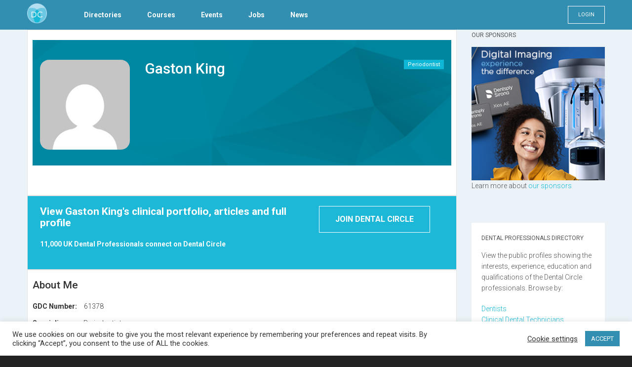

--- FILE ---
content_type: text/html; charset=UTF-8
request_url: https://dentalcircle.com/profile/gaston-king/
body_size: 11277
content:
<!DOCTYPE html>
<html lang="en-GB">
<head>
<meta charset="UTF-8">
<meta name="viewport" content="width=device-width, initial-scale=1">
<title>Gaston King | Profile | Dental Circle </title>
<link rel="profile" href="http://gmpg.org/xfn/11">
<link rel="pingback" href="https://dentalcircle.com/xmlrpc.php">

<script>
  (function(i,s,o,g,r,a,m){i['GoogleAnalyticsObject']=r;i[r]=i[r]||function(){
  (i[r].q=i[r].q||[]).push(arguments)},i[r].l=1*new Date();a=s.createElement(o),
  m=s.getElementsByTagName(o)[0];a.async=1;a.src=g;m.parentNode.insertBefore(a,m)
  })(window,document,'script','//www.google-analytics.com/analytics.js','ga');

  ga('create', 'UA-55330991-1', 'auto');
  ga('send', 'pageview');

</script>

<script src="https://www.google.com/recaptcha/api.js" async defer></script>
<script src="https://kit.fontawesome.com/298db116a5.js" crossorigin="anonymous"></script>


<link rel='dns-prefetch' href='//maps.googleapis.com' />
<link rel='dns-prefetch' href='//s.w.org' />
<link rel="alternate" type="application/rss+xml" title="Dental Circle &raquo; Feed" href="https://dentalcircle.com/feed/" />
<link rel="alternate" type="application/rss+xml" title="Dental Circle &raquo; Comments Feed" href="https://dentalcircle.com/comments/feed/" />
<link rel="alternate" type="text/calendar" title="Dental Circle &raquo; iCal Feed" href="https://dentalcircle.com/events/?ical=1" />
		<script type="text/javascript">
			window._wpemojiSettings = {"baseUrl":"https:\/\/s.w.org\/images\/core\/emoji\/12.0.0-1\/72x72\/","ext":".png","svgUrl":"https:\/\/s.w.org\/images\/core\/emoji\/12.0.0-1\/svg\/","svgExt":".svg","source":{"concatemoji":"https:\/\/dentalcircle.com\/wp-includes\/js\/wp-emoji-release.min.js?ver=5.2.23"}};
			!function(e,a,t){var n,r,o,i=a.createElement("canvas"),p=i.getContext&&i.getContext("2d");function s(e,t){var a=String.fromCharCode;p.clearRect(0,0,i.width,i.height),p.fillText(a.apply(this,e),0,0);e=i.toDataURL();return p.clearRect(0,0,i.width,i.height),p.fillText(a.apply(this,t),0,0),e===i.toDataURL()}function c(e){var t=a.createElement("script");t.src=e,t.defer=t.type="text/javascript",a.getElementsByTagName("head")[0].appendChild(t)}for(o=Array("flag","emoji"),t.supports={everything:!0,everythingExceptFlag:!0},r=0;r<o.length;r++)t.supports[o[r]]=function(e){if(!p||!p.fillText)return!1;switch(p.textBaseline="top",p.font="600 32px Arial",e){case"flag":return s([55356,56826,55356,56819],[55356,56826,8203,55356,56819])?!1:!s([55356,57332,56128,56423,56128,56418,56128,56421,56128,56430,56128,56423,56128,56447],[55356,57332,8203,56128,56423,8203,56128,56418,8203,56128,56421,8203,56128,56430,8203,56128,56423,8203,56128,56447]);case"emoji":return!s([55357,56424,55356,57342,8205,55358,56605,8205,55357,56424,55356,57340],[55357,56424,55356,57342,8203,55358,56605,8203,55357,56424,55356,57340])}return!1}(o[r]),t.supports.everything=t.supports.everything&&t.supports[o[r]],"flag"!==o[r]&&(t.supports.everythingExceptFlag=t.supports.everythingExceptFlag&&t.supports[o[r]]);t.supports.everythingExceptFlag=t.supports.everythingExceptFlag&&!t.supports.flag,t.DOMReady=!1,t.readyCallback=function(){t.DOMReady=!0},t.supports.everything||(n=function(){t.readyCallback()},a.addEventListener?(a.addEventListener("DOMContentLoaded",n,!1),e.addEventListener("load",n,!1)):(e.attachEvent("onload",n),a.attachEvent("onreadystatechange",function(){"complete"===a.readyState&&t.readyCallback()})),(n=t.source||{}).concatemoji?c(n.concatemoji):n.wpemoji&&n.twemoji&&(c(n.twemoji),c(n.wpemoji)))}(window,document,window._wpemojiSettings);
		</script>
		<style type="text/css">
img.wp-smiley,
img.emoji {
	display: inline !important;
	border: none !important;
	box-shadow: none !important;
	height: 1em !important;
	width: 1em !important;
	margin: 0 .07em !important;
	vertical-align: -0.1em !important;
	background: none !important;
	padding: 0 !important;
}
</style>
	<link rel='stylesheet' id='widget-calendar-pro-style-css'  href='https://dentalcircle.com/wp-content/plugins/events-calendar-pro/src/resources/css/widget-calendar-full.css?ver=4.4.30.1' type='text/css' media='all' />
<link rel='stylesheet' id='tribe_events-widget-calendar-pro-style-css'  href='https://dentalcircle.com/wp-content/plugins/events-calendar-pro/src/resources/css/widget-calendar-theme.css?ver=4.4.30.1' type='text/css' media='all' />
<link rel='stylesheet' id='tribe-events-full-pro-calendar-style-css'  href='https://dentalcircle.com/wp-content/plugins/events-calendar-pro/src/resources/css/tribe-events-pro-full.min.css?ver=4.4.30.1' type='text/css' media='all' />
<link rel='stylesheet' id='tribe-events-calendar-pro-style-css'  href='https://dentalcircle.com/wp-content/plugins/events-calendar-pro/src/resources/css/tribe-events-pro-theme.min.css?ver=4.4.30.1' type='text/css' media='all' />
<link rel='stylesheet' id='tribe-events-calendar-pro-mobile-style-css'  href='https://dentalcircle.com/wp-content/plugins/events-calendar-pro/src/resources/css/tribe-events-pro-theme-mobile.min.css?ver=4.4.30.1' type='text/css' media='only screen and (max-width: 768px)' />
<link rel='stylesheet' id='tribe-events-calendar-full-pro-mobile-style-css'  href='https://dentalcircle.com/wp-content/plugins/events-calendar-pro/src/resources/css/tribe-events-pro-full-mobile.min.css?ver=4.4.30.1' type='text/css' media='only screen and (max-width: 768px)' />
<link rel='stylesheet' id='wp-block-library-css'  href='https://dentalcircle.com/wp-includes/css/dist/block-library/style.min.css?ver=5.2.23' type='text/css' media='all' />
<link rel='stylesheet' id='bp-parent-css-css'  href='https://dentalcircle.com/wp-content/themes/dc-2016/css/buddypress.css?ver=2.9.4' type='text/css' media='screen' />
<link rel='stylesheet' id='cookie-law-info-css'  href='https://dentalcircle.com/wp-content/plugins/cookie-law-info/public/css/cookie-law-info-public.css?ver=1.9.5' type='text/css' media='all' />
<link rel='stylesheet' id='cookie-law-info-gdpr-css'  href='https://dentalcircle.com/wp-content/plugins/cookie-law-info/public/css/cookie-law-info-gdpr.css?ver=1.9.5' type='text/css' media='all' />
<link rel='stylesheet' id='dc-reports-css'  href='https://dentalcircle.com/wp-content/plugins/dc-reports/public/css/dc-reports-public.css?ver=1.0.0' type='text/css' media='all' />
<link rel='stylesheet' id='jfb-css'  href='https://dentalcircle.com/wp-content/plugins/wp-fb-autoconnect/style.css?ver=4.4.1' type='text/css' media='all' />
<link rel='stylesheet' id='fi-css'  href='https://dentalcircle.com/wp-content/themes/dc-2016/css/foundation-icons.css?ver=5.2.23' type='text/css' media='all' />
<link rel='stylesheet' id='datetimepicker-css'  href='https://dentalcircle.com/wp-content/themes/dc-2016/bower_components/datetimepicker/jquery.datetimepicker.css?ver=5.2.23' type='text/css' media='all' />
<link rel='stylesheet' id='jquery-ui-month-picker-css'  href='https://dentalcircle.com/wp-content/themes/dc-2016/bower_components/jquery-ui-month-picker/src/MonthPicker.css?ver=5.2.23' type='text/css' media='all' />
<link rel='stylesheet' id='app-css'  href='https://dentalcircle.com/wp-content/themes/dc-2016/css/app.css?ver=5.2.23' type='text/css' media='all' />
<link rel='stylesheet' id='dentalcircle-style-css'  href='https://dentalcircle.com/wp-content/themes/dc-2016/style.css?ver=5.2.23' type='text/css' media='all' />
<script type='text/javascript'>ajaxurl='https://dentalcircle.com/wp-admin/admin-ajax.php';pf_nonce='2c5e7c4d5d';</script><script type='text/javascript' src='https://dentalcircle.com/wp-includes/js/jquery/jquery.js?ver=1.12.4-wp'></script>
<script type='text/javascript' src='https://dentalcircle.com/wp-includes/js/jquery/jquery-migrate.min.js?ver=1.4.1'></script>
<script type='text/javascript'>
/* <![CDATA[ */
var TribeMiniCalendar = {"ajaxurl":"https:\/\/dentalcircle.com\/wp-admin\/admin-ajax.php"};
/* ]]> */
</script>
<script type='text/javascript' src='https://dentalcircle.com/wp-content/plugins/events-calendar-pro/src/resources/js/widget-calendar.js?ver=4.4.30.1'></script>
<script type='text/javascript' src='https://dentalcircle.com/wp-content/themes/dc-2016/bower_components/fastclick/lib/fastclick.js?ver=1.0'></script>
<script type='text/javascript' src='https://dentalcircle.com/wp-content/themes/dc-2016/bower_components/foundation/js/foundation.min.js?ver=1.0'></script>
<script type='text/javascript' src='https://dentalcircle.com/wp-content/themes/dc-2016/bower_components/datetimepicker/build/jquery.datetimepicker.full.min.js?ver=2.3.4'></script>
<script type='text/javascript'>
/* <![CDATA[ */
var dentalcircle_articles_js = {"ajaxurl":"https:\/\/dentalcircle.com\/wp-admin\/admin-ajax.php"};
/* ]]> */
</script>
<script type='text/javascript' src='https://dentalcircle.com/wp-content/plugins/dc-articles/includes/plugin.js?ver=5.2.23'></script>
<script type='text/javascript' src='https://dentalcircle.com/wp-content/plugins/the-events-calendar/vendor/bootstrap-datepicker/js/bootstrap-datepicker.min.js?ver=4.9.7'></script>
<script type='text/javascript' src='https://dentalcircle.com/wp-content/plugins/the-events-calendar/vendor/jquery-resize/jquery.ba-resize.min.js?ver=4.9.7'></script>
<script type='text/javascript' src='https://dentalcircle.com/wp-content/plugins/the-events-calendar/vendor/jquery-placeholder/jquery.placeholder.min.js?ver=4.9.7'></script>
<script type='text/javascript'>
/* <![CDATA[ */
var tribe_js_config = {"permalink_settings":"\/dc\/%postname%\/","events_post_type":"tribe_events","events_base":"https:\/\/dentalcircle.com\/events\/","update_urls":{"shortcode":{"list":true,"month":true,"day":true}},"debug":""};
var tribe_js_config = {"permalink_settings":"\/dc\/%postname%\/","events_post_type":"tribe_events","events_base":"https:\/\/dentalcircle.com\/events\/","update_urls":{"shortcode":{"list":true,"month":true,"day":true}},"debug":""};
/* ]]> */
</script>
<script type='text/javascript' src='https://dentalcircle.com/wp-content/plugins/the-events-calendar/src/resources/js/tribe-events.min.js?ver=4.9.7'></script>
<script type='text/javascript'>
/* <![CDATA[ */
var TribeEventsPro = {"geocenter":{"max_lat":59.912658,"max_lng":46.733344,"min_lat":-12.047047,"min_lng":-115.169611},"map_tooltip_event":"Event: ","map_tooltip_address":"Address: "};
var TribeEventsPro = {"geocenter":{"max_lat":59.912658,"max_lng":46.733344,"min_lat":-12.047047,"min_lng":-115.169611},"map_tooltip_event":"Event: ","map_tooltip_address":"Address: "};
/* ]]> */
</script>
<script type='text/javascript' src='https://dentalcircle.com/wp-content/plugins/events-calendar-pro/src/resources/js/tribe-events-pro.min.js?ver=4.4.30.1'></script>
<script type='text/javascript'>
/* <![CDATA[ */
var BP_Confirm = {"are_you_sure":"Are you sure?"};
/* ]]> */
</script>
<script type='text/javascript' src='https://dentalcircle.com/wp-content/plugins/buddypress/bp-core/js/confirm.min.js?ver=2.9.4'></script>
<script type='text/javascript' src='https://dentalcircle.com/wp-content/plugins/buddypress/bp-core/js/widget-members.min.js?ver=2.9.4'></script>
<script type='text/javascript' src='https://dentalcircle.com/wp-content/plugins/buddypress/bp-core/js/jquery-query.min.js?ver=2.9.4'></script>
<script type='text/javascript' src='https://dentalcircle.com/wp-content/plugins/buddypress/bp-core/js/vendor/jquery-cookie.min.js?ver=2.9.4'></script>
<script type='text/javascript' src='https://dentalcircle.com/wp-content/plugins/buddypress/bp-core/js/vendor/jquery-scroll-to.min.js?ver=2.9.4'></script>
<script type='text/javascript'>
/* <![CDATA[ */
var BP_DTheme = {"accepted":"Accepted","close":"Close","comments":"comments","leave_group_confirm":"Are you sure you want to leave this group?","mark_as_fav":"Favourite","my_favs":"My Favourites","rejected":"Rejected","remove_fav":"Remove Favourite","show_all":"Show All","show_all_comments":"Show all comments for this thread","show_x_comments":"Show all %d comments","unsaved_changes":"Your profile has unsaved changes. If you leave the page, the changes will be lost.","view":"View"};
/* ]]> */
</script>
<script type='text/javascript' src='https://dentalcircle.com/wp-content/themes/dc-2016/buddypress/js/buddypress.js?ver=2.9.4'></script>
<script type='text/javascript'>
/* <![CDATA[ */
var Cli_Data = {"nn_cookie_ids":[],"cookielist":[],"ccpaEnabled":"","ccpaRegionBased":"","ccpaBarEnabled":"","ccpaType":"gdpr","js_blocking":"1","custom_integration":"","triggerDomRefresh":""};
var cli_cookiebar_settings = {"animate_speed_hide":"500","animate_speed_show":"500","background":"#FFF","border":"#b1a6a6c2","border_on":"","button_1_button_colour":"#328fb2","button_1_button_hover":"#28728e","button_1_link_colour":"#fff","button_1_as_button":"1","button_1_new_win":"","button_2_button_colour":"#333","button_2_button_hover":"#292929","button_2_link_colour":"#444","button_2_as_button":"","button_2_hidebar":"","button_3_button_colour":"#3566bb","button_3_button_hover":"#2a5296","button_3_link_colour":"#fff","button_3_as_button":"1","button_3_new_win":"","button_4_button_colour":"#000","button_4_button_hover":"#000000","button_4_link_colour":"#333333","button_4_as_button":"","font_family":"inherit","header_fix":"","notify_animate_hide":"1","notify_animate_show":"","notify_div_id":"#cookie-law-info-bar","notify_position_horizontal":"right","notify_position_vertical":"bottom","scroll_close":"","scroll_close_reload":"","accept_close_reload":"","reject_close_reload":"","showagain_tab":"","showagain_background":"#fff","showagain_border":"#000","showagain_div_id":"#cookie-law-info-again","showagain_x_position":"100px","text":"#333333","show_once_yn":"","show_once":"10000","logging_on":"","as_popup":"","popup_overlay":"1","bar_heading_text":"","cookie_bar_as":"banner","popup_showagain_position":"bottom-right","widget_position":"left"};
var log_object = {"ajax_url":"https:\/\/dentalcircle.com\/wp-admin\/admin-ajax.php"};
/* ]]> */
</script>
<script type='text/javascript' src='https://dentalcircle.com/wp-content/plugins/cookie-law-info/public/js/cookie-law-info-public.js?ver=1.9.5'></script>
<script type='text/javascript'>
/* <![CDATA[ */
var ecpd = {"ajaxurl":"https:\/\/dentalcircle.com\/wp-admin\/admin-ajax.php"};
/* ]]> */
</script>
<script type='text/javascript' src='https://dentalcircle.com/wp-content/plugins/dc-ecpd/controllers/js/dc-ecpd-controller.js?ver=1'></script>
<script type='text/javascript'>
/* <![CDATA[ */
var pdp = {"ajaxurl":"https:\/\/dentalcircle.com\/wp-admin\/admin-ajax.php"};
/* ]]> */
</script>
<script type='text/javascript' src='https://dentalcircle.com/wp-content/plugins/dc-ecpd/controllers/js/dc-pdp-controller.js?ver=1'></script>
<script type='text/javascript'>
/* <![CDATA[ */
var dc_reports_public = {"ajaxurl":"https:\/\/dentalcircle.com\/wp-admin\/admin-ajax.php"};
/* ]]> */
</script>
<script type='text/javascript' src='https://dentalcircle.com/wp-content/plugins/dc-reports/public/js/dc-reports-public.js?ver=1.0.0'></script>
<script type='text/javascript' defer="defer" src='https://dentalcircle.com/wp-content/themes/dc-2016/js/fontawesome-all.js?ver=5.2.23'></script>
<link rel='https://api.w.org/' href='https://dentalcircle.com/wp-json/' />
<link rel="EditURI" type="application/rsd+xml" title="RSD" href="https://dentalcircle.com/xmlrpc.php?rsd" />
<link rel="wlwmanifest" type="application/wlwmanifest+xml" href="https://dentalcircle.com/wp-includes/wlwmanifest.xml" /> 
<link rel="canonical" href="https://dentalcircle.com/profile/" />
<link rel='shortlink' href='https://dentalcircle.com/?p=107113' />
<link rel="alternate" type="application/json+oembed" href="https://dentalcircle.com/wp-json/oembed/1.0/embed?url=https%3A%2F%2Fdentalcircle.com%2Fprofile%2F" />
<link rel="alternate" type="text/xml+oembed" href="https://dentalcircle.com/wp-json/oembed/1.0/embed?url=https%3A%2F%2Fdentalcircle.com%2Fprofile%2F&#038;format=xml" />

	<script type="text/javascript">var ajaxurl = 'https://dentalcircle.com/wp-admin/admin-ajax.php';</script>

<script type="text/javascript">document.documentElement.className += " js";</script>
<meta name="tec-api-version" content="v1"><meta name="tec-api-origin" content="https://dentalcircle.com"><link rel="https://theeventscalendar.com/" href="https://dentalcircle.com/wp-json/tribe/events/v1/" /><link rel="icon" href="https://dentalcircle.com/wp-content/uploads/2015/04/cropped-dc-logo-32x32.png" sizes="32x32" />
<link rel="icon" href="https://dentalcircle.com/wp-content/uploads/2015/04/cropped-dc-logo-192x192.png" sizes="192x192" />
<link rel="apple-touch-icon-precomposed" href="https://dentalcircle.com/wp-content/uploads/2015/04/cropped-dc-logo-180x180.png" />
<meta name="msapplication-TileImage" content="https://dentalcircle.com/wp-content/uploads/2015/04/cropped-dc-logo-270x270.png" />
</head>

<body class="bp-legacy page-template page-template-public page-template-page-profile page-template-publicpage-profile-php page page-id-107113 tribe-no-js tribe-theme-dc-2016 group-blog no-js">
<!-- Go to www.addthis.com/dashboard to customize your tools -->
<script type="text/javascript" src="//s7.addthis.com/js/300/addthis_widget.js#pubid=ra-54f75dbc7e82c67c" async="async"></script>



<div class="off-canvas-wrap" data-offcanvas>
<div id="page" class="hfeed site inner-wrap">

	<header class="site-header" role="banner">

		

		<div class="row menu-row">

			<div class="title-area small-2 medium-1 columns">
				<p><a class="site-title" href="https://dentalcircle.com/" title="Dental Circle" rel="home">Dental Circle</a></p>

			</div>

      <nav id="main-menu"  class="primary-navigation small-8 medium-9 columns" role="navigation">

        <ul id="menu-non-member" class="nav-menu inline-list"><li id="menu-item-107786" class="menu-item menu-item-type-custom menu-item-object-custom menu-item-107786"><a href="/directory">Directories</a></li>
<li id="menu-item-107888" class="menu-item menu-item-type-custom menu-item-object-custom menu-item-107888"><a href="/organiser/dental-circle">Courses</a></li>
<li id="menu-item-107787" class="menu-item menu-item-type-custom menu-item-object-custom menu-item-107787"><a href="/events">Events</a></li>
<li id="menu-item-107788" class="menu-item menu-item-type-custom menu-item-object-custom menu-item-107788"><a href="https://dentaltalent.co.uk/dental-circle-and-dental-talent">Jobs</a></li>
<li id="menu-item-107887" class="menu-item menu-item-type-taxonomy menu-item-object-category menu-item-107887"><a href="https://dentalcircle.com/dc/category/news/">News</a></li>
</ul>
      </nav>

			<div id="user-navigation" class="secondary-navigation small-2 columns" role="navigation">

				<a href="https://dentalcircle.com/wp-login.php" class="button tiny right" title="Login">Login</a>

			</div>

		</div>

	</header><!-- #masthead -->

	

	<div class="notices row">
		</div>

	<div class="row">
		<div id="top-ad" class="small-12 columns text-center">


			
		</div>
	</div>

	<div id="content-wrapper">
	<div id="content" class="site-content">

	<div id="primary" class="content-area small-12 medium-9 columns">
		<main id="main" class="site-main profile" role="main"  vocab="http://schema.org/" typeof="Person">

			<div class="panel">

	<div id="item-header" role="complementary">
		
		<div class="row">

			<div id="item-header-avatar"  class="small-4 medium-3 columns" property="image">

					<img src="//www.gravatar.com/avatar/5738628c622a0fb517e71fdb804a0e09?s=250&#038;r=g&#038;d=mm" class="avatar user-10449-avatar avatar-250 photo" width="250" height="250" alt="Profile picture of Gaston King" />			</div><!-- #item-header-avatar -->

			<div id="item-header-content"  class="profile-header small-8 medium-9 columns">
								<span class="label right" property="jobTitle">
					Periodontist				</span>
				<h1 class="user-name" property="name">Gaston King</h1>
				<h4 class="qualifications subheader">
									</h4>
				<h5 class="professional-headline">
									</h5>
				<div property="address" typeof="PostalAddress">
					<h5 class="subheader location" property="addressLocality"></h5>				</div>
				

			</div><!-- #item-header-content -->


		</div>


		
		</div><!-- #item-header -->

</div>

<div id="join-cta" class="panel cta">
  <div class="row">
    <div class="small-12 medium-8 columns">
      <p class="cta">View Gaston King's clinical portfolio, articles and full profile</p>
      <p>11,000 UK Dental Professionals connect on Dental Circle</p>
    </div>
    <div class="small-12 medium-4 columns">
      <a class="button" href="https://dentalcircle.com">Join Dental Circle</a>
    </div>
  </div>
</div>
<div class="panel" id="about-me" property="description">
	<h3>About Me</h3>
	<dl>
		<dt>GDC Number:</dt><dd>61378</dd><br/>

			<dt>Specialisms: </dt><dd>&nbsp;Periodontist</dd>
	
	</dl>

	</div>

<div class="panel" id="experience">
	<h3>Experience</h3>

	
</div>

<div id="education" class="panel">
	<h3>Education</h3>

	
</div>

		</main><!-- #content -->
	</div><!-- #primary -->

	<div class="small-12 medium-3 columns">

		
	
	<div id="secondary" class="widget-area" role="complementary">
		
		<hr class="show-for-small-only" />
		
				
		<aside id="dc_sidebar_adverts_widget-5" class="widget widget_dc_sidebar_adverts_widget">
			<div class="ad sidebar">
				<h5 class="widget-title">Our Sponsors</h5>
			<a href="https://www.dentsplysirona.com/en-gb/explore/imaging-systems/panoramic-cbct.html">
				<img src="https://dentalcircle.com/wp-content/uploads/2021/02/DS_DC_250x250_IMAGING_Jan21.png" />
			</a>
			<p>Learn more about <a href="/dc/sponsor/">our sponsors</a></p>
			</div>


			</aside><aside id="dc_directory_widget-2" class="widget widget_dc_directory_widget"><h5 class="widget-title">Dental Professionals Directory</h5><p>View the public profiles showing the interests, experience, education and qualifications of the Dental Circle professionals.  Browse by: </p>
		<ul id="directory-roles">
		    <li><a href="https://dentalcircle.com/directory/dentist">Dentists</a></li><li><a href="https://dentalcircle.com/directory/clinical-dental-technician">Clinical Dental Technicians</a></li><li><a href="https://dentalcircle.com/directory/technician">Technicians</a></li><li><a href="https://dentalcircle.com/directory/nurse">Nurses</a></li><li><a href="https://dentalcircle.com/directory/hygienist">Hygienists</a></li><li><a href="https://dentalcircle.com/directory/therapist">Therapists</a></li><li><a href="https://dentalcircle.com/directory/consultant">Consultants</a></li><li><a href="https://dentalcircle.com/directory/orthodontist">Orthodontists</a></li><li><a href="https://dentalcircle.com/directory/endodontist">Endodontists</a></li><li><a href="https://dentalcircle.com/directory/periodontist">Periodontists</a></li><li><a href="https://dentalcircle.com/directory/prosthodontist">Prosthodontists</a></li><li><a href="https://dentalcircle.com/directory/restorative-specialist">Restorative Specialists</a></li><li><a href="https://dentalcircle.com/directory/radiologist">Radiologists</a></li><li><a href="https://dentalcircle.com/directory/oral-surgeon">Oral Surgeons</a></li><li><a href="https://dentalcircle.com/directory/oral-medicine">Oral Medicines</a></li><li><a href="https://dentalcircle.com/directory/pathologist">Pathologists</a></li><li><a href="https://dentalcircle.com/directory/paedodontist">Paedodontists</a></li><li><a href="https://dentalcircle.com/directory/business-consultant">Business Consultants</a></li>		</ul>

		</aside>	</div><!-- #secondary -->

	</div>



	</div><!-- #content -->
	</div><!-- #content-wrapper -->

	<div id="footer-wrapper">

		<footer id="colophon" class="site-footer" role="contentinfo">

						<section id="signup-bottom" class="front-panel signup">

					<div class="signup-wrapper">
  <div class="inner-wrapper">
    <div class="form-wrapper">
      <h3>Sign up to connect with UK Dental Professionals</h3>
      <form method="post" action="#" data-abide>

        <div id="inputs">
          <div id="gdc">
            <label for="gdc_number">Enter your GDC number</label>
            <input type="number" name="gdc_number" placeholder="GDC number" required/>
          </div>
          <div id="role">
            <label for "role">Select your professional role</label><select name="role" required><option value="">----</option><option selected="selected" value="Dentist">Dentist</option><option value="Clinical Dental Technician">Clinical Dental Technician</option><option value="Technician">Technician</option><option value="Nurse">Nurse</option><option value="Hygienist">Hygienist</option><option value="Therapist">Therapist</option><option value="Consultant">Consultant</option><option value="Orthodontist">Orthodontist</option><option value="Endodontist">Endodontist</option><option value="Periodontist">Periodontist</option><option value="Prosthodontist">Prosthodontist</option><option value="Restorative Specialist">Restorative Specialist</option><option value="Radiologist">Radiologist</option><option value="Oral Surgeon">Oral Surgeon</option><option value="Oral Medicine">Oral Medicine</option><option value="Pathologist">Pathologist</option><option value="Paedodontist">Paedodontist</option><option value="Business Consultant">Business Consultant</option></select>          </div>
        </div>

        <div id="actions">
          <div id="checks">
            <div>
              <label><input type="checkbox" name="newsletter" checked/>&nbsp;Subscribe to the Dental Circle <a href="#" data-reveal-id="newsletter">Newsletter</a></label>
            </div>
            <div class="terms-wrapper">
              <label><input type="checkbox" name="terms" required />&nbsp;I acknowledge and accept Dental Circle's <a href="#" data-reveal-id="disclaimer">conditions of membership</a>              <small class="error">You need to accept Dental Circle's Terms and Conditions in order to sign up</small></label>
            </div>
          </div>

          <div id="submit">
            <input type="submit" class="center" value="Join Dental Circle" name="submit">
            <input type="hidden" name="dc_signup" value="signup"><br/>
            <small>Already a member?&nbsp<a href="https://dentalcircle.com/wp-login.php" title="Login" class="login">Login</a></small>
          </div>
          <input type="hidden" id="_wpnonce" name="_wpnonce" value="a5c7076239" /><input type="hidden" name="_wp_http_referer" value="/profile/gaston-king/" />        </div>

      </form>
    </div>
  </div>
</div>

			</section>
			
			<div id="sponsor-bar">

				<div class="row">
					<div class="small-12 columns">
						<p class="sponsor-title">Dental Circle is sponsored by:</p>
						<ul class="small-block-grid-3 medium-block-grid-8 columns sponsor-logos">

							<li><a href="https://optident.co.uk" rel="nofollow"><img src="https://dentalcircle.com/wp-content/uploads/2016/04/logo-opident-100x43.png" alt="" /></a></li><li><a href="http://www.thedentistryshow.co.uk" rel="nofollow"><img src="https://dentalcircle.com/wp-content/uploads/2016/04/logo-dentistryshow-100x47.png" alt="" /></a></li><li><a href="http://www.dentistry.co.uk" rel="nofollow"><img src="https://dentalcircle.com/wp-content/uploads/2016/04/logo-FMC-100x46.png" alt="" /></a></li><li><a href="http://www.henryschein.co.uk" rel="nofollow"><img src="https://dentalcircle.com/wp-content/uploads/2016/04/logo-henryshein-100x43.png" alt="" /></a></li><li><a href="http://www.nskebrochure.co.uk" rel="nofollow"><img src="https://dentalcircle.com/wp-content/uploads/2016/04/logo-rental-68x50.png" alt="" /></a></li><li><a href="https://www.dentsply.com/en-uk" rel="nofollow"><img src="https://dentalcircle.com/wp-content/uploads/2014/06/Dentsply_Sirona_Logo-100x50.png" alt="" /></a></li><li><a href="http://www.spsdental.co.uk" rel="nofollow"><img src="https://dentalcircle.com/wp-content/uploads/2014/06/SPS-Dental_Logo_black-and-grey-100x50.png" alt="" /></a></li><li><a href="https://softwareofexcellence.com/uk" rel="nofollow"><img src="https://dentalcircle.com/wp-content/uploads/2018/02/software-of-excellence-100x50.png" alt="" /></a></li><li><a href="https://www.dentalfocus.com" rel="nofollow"><img src="https://dentalcircle.com/wp-content/uploads/2019/02/dentalfocus-100x38.png" alt="" /></a></li><li><a href="https://www.ft-associates.com" rel="nofollow"><img src="https://dentalcircle.com/wp-content/uploads/2019/02/franktaylorandassociates-100x18.png" alt="" /></a></li><li><a href="https://www.microminder.com" rel="nofollow"><img src="https://dentalcircle.com/wp-content/uploads/2019/02/microminder-100x21.png" alt="" /></a></li><li><a href="https://www.kulzer.com/en/int/home_4/uk/homepage_uk.aspx" rel="nofollow"><img src="https://dentalcircle.com/wp-content/uploads/2019/10/kulzer-100x44.png" alt="" /></a></li><li><a href="https://www.wesleyan.co.uk/wesleyan-bank/" rel="nofollow"><img src="https://dentalcircle.com/wp-content/uploads/2019/10/wesleyan-100x44.png" alt="" /></a></li>
						</ul>
					</div>
				</div>
			</div>

			<div id="footer-primary">
				<div class="row">
					<div class="small-12  columns">
						<p>
							<ul id="menu-footer" class="nav-menu inline-list"><li id="menu-item-107784" class="menu-item menu-item-type-custom menu-item-object-custom menu-item-107784"><a href="/events">Events</a></li>
<li id="menu-item-107785" class="menu-item menu-item-type-custom menu-item-object-custom menu-item-107785"><a href="https://dentaltalent.co.uk/dental-circle-and-dental-talent">Jobs</a></li>
<li id="menu-item-107875" class="menu-item menu-item-type-custom menu-item-object-custom menu-item-107875"><a href="/organiser/dental-circle">Courses</a></li>
<li id="menu-item-107886" class="menu-item menu-item-type-taxonomy menu-item-object-category menu-item-107886"><a href="https://dentalcircle.com/dc/category/news/">News</a></li>
<li id="menu-item-107874" class="menu-item menu-item-type-custom menu-item-object-custom menu-item-107874"><a href="/dc/sponsor">Sponsors</a></li>
<li id="menu-item-107783" class="menu-item menu-item-type-post_type menu-item-object-page menu-item-107783"><a href="https://dentalcircle.com/about/">About</a></li>
</ul>						</p>
					</div>
				</div>

				<div class="row">
					<div class="small-12  columns">
						<h4><a href="/directory">Directories</a></h4>
						<p>
							<ul id="menu-directories" class="nav-menu inline-list"><li id="menu-item-107762" class="menu-item menu-item-type-custom menu-item-object-custom menu-item-107762"><a href="/directory/dentist">Dentists</a></li>
<li id="menu-item-107763" class="menu-item menu-item-type-custom menu-item-object-custom menu-item-107763"><a href="/directory/consultant">Consultants</a></li>
<li id="menu-item-107764" class="menu-item menu-item-type-custom menu-item-object-custom menu-item-107764"><a href="/directory/orthodontist">Orthodontists</a></li>
<li id="menu-item-107765" class="menu-item menu-item-type-custom menu-item-object-custom menu-item-107765"><a href="/directory/periodontist">Periodontists</a></li>
<li id="menu-item-107766" class="menu-item menu-item-type-custom menu-item-object-custom menu-item-107766"><a href="/directory/prosthodontist">Prosthodontists</a></li>
<li id="menu-item-107767" class="menu-item menu-item-type-custom menu-item-object-custom menu-item-107767"><a href="/directory/paedodontist">Paedodontists</a></li>
<li id="menu-item-107768" class="menu-item menu-item-type-custom menu-item-object-custom menu-item-107768"><a href="/directory/nurse">Nurses</a></li>
<li id="menu-item-107769" class="menu-item menu-item-type-custom menu-item-object-custom menu-item-107769"><a href="/directory/technician">Technicians</a></li>
<li id="menu-item-107770" class="menu-item menu-item-type-custom menu-item-object-custom menu-item-107770"><a href="/directory/hygienist">Hygienists</a></li>
<li id="menu-item-107771" class="menu-item menu-item-type-custom menu-item-object-custom menu-item-107771"><a href="/directory/therapist">Therapists</a></li>
<li id="menu-item-107772" class="menu-item menu-item-type-custom menu-item-object-custom menu-item-107772"><a href="/directory/endodontist">Endodontists</a></li>
<li id="menu-item-107773" class="menu-item menu-item-type-custom menu-item-object-custom menu-item-107773"><a href="/directory/restorative-specialist">Restorative Specialists</a></li>
<li id="menu-item-107774" class="menu-item menu-item-type-custom menu-item-object-custom menu-item-107774"><a href="/directory/radiologist">Radiologists</a></li>
<li id="menu-item-107775" class="menu-item menu-item-type-custom menu-item-object-custom menu-item-107775"><a href="/directory/oral-surgeon">Oral Surgeons</a></li>
<li id="menu-item-107776" class="menu-item menu-item-type-custom menu-item-object-custom menu-item-107776"><a href="/directory/oral-medicine">Oral Medicines</a></li>
<li id="menu-item-107777" class="menu-item menu-item-type-custom menu-item-object-custom menu-item-107777"><a href="/directory/pathologist">Pathologists</a></li>
</ul>						</p>
					</div>
				</div>

			</div>

			<div class="site-info">

				<div class="row">
					<div class="small-12  columns">
						<p>
							<ul id="menu-site-info" class="nav-menu inline-list"><li id="menu-item-107779" class="menu-item menu-item-type-post_type menu-item-object-page menu-item-107779"><a href="https://dentalcircle.com/privacy/">Privacy</a></li>
<li id="menu-item-107780" class="menu-item menu-item-type-post_type menu-item-object-page menu-item-107780"><a href="https://dentalcircle.com/terms/">Terms</a></li>
<li id="menu-item-107782" class="menu-item menu-item-type-post_type menu-item-object-page menu-item-107782"><a href="https://dentalcircle.com/contact-us/">Contact Us</a></li>
</ul>						</p>
					</div>
				</div>

				<div class="row">
					<p class="small small-8 medium-9 columns">&copy; Dental Circle Limited 2014 - 2026. All Rights Reserved</p>
					<p class="small-4 medium-3 columns text-right">
						<a href="https://dentalcircle.com"><img src="https://dentalcircle.com/wp-content/themes/dc-2016/images/dc-logo.png" alt="Dental Circle" /></a>
						<a href="http://21applications.com"><img src="https://dentalcircle.com/wp-content/themes/dc-2016/images/21.png" alt="Website design and development by 21 Applications" /></a>
					</p>
				</div>

			</div><!-- .site-info -->

		</footer><!-- #colophon -->
	</div>
</div><!-- #page -->
</div><!-- off canvas wrap -->


<!--googleoff: all--><div id="cookie-law-info-bar" data-nosnippet="true"><span><div class="cli-bar-container cli-style-v2"><div class="cli-bar-message">We use cookies on our website to give you the most relevant experience by remembering your preferences and repeat visits. By clicking “Accept”, you consent to the use of ALL the cookies.</div><div class="cli-bar-btn_container"><a role='button' tabindex='0' class="cli_settings_button" style="margin:0px 10px 0px 5px;" >Cookie settings</a><a role='button' tabindex='0' data-cli_action="accept" id="cookie_action_close_header"  class="medium cli-plugin-button cli-plugin-main-button cookie_action_close_header cli_action_button" style="display:inline-block; ">ACCEPT</a></div></div></span></div><div id="cookie-law-info-again" style="display:none;" data-nosnippet="true"><span id="cookie_hdr_showagain">Manage consent</span></div><div class="cli-modal" data-nosnippet="true" id="cliSettingsPopup" tabindex="-1" role="dialog" aria-labelledby="cliSettingsPopup" aria-hidden="true">
  <div class="cli-modal-dialog" role="document">
    <div class="cli-modal-content cli-bar-popup">
      <button type="button" class="cli-modal-close" id="cliModalClose">
        <svg class="" viewBox="0 0 24 24"><path d="M19 6.41l-1.41-1.41-5.59 5.59-5.59-5.59-1.41 1.41 5.59 5.59-5.59 5.59 1.41 1.41 5.59-5.59 5.59 5.59 1.41-1.41-5.59-5.59z"></path><path d="M0 0h24v24h-24z" fill="none"></path></svg>
        <span class="wt-cli-sr-only">Close</span>
      </button>
      <div class="cli-modal-body">
        <div class="cli-container-fluid cli-tab-container">
    <div class="cli-row">
        <div class="cli-col-12 cli-align-items-stretch cli-px-0">
            <div class="cli-privacy-overview">
                <h4>Privacy Overview</h4>                <div class="cli-privacy-content">
                    <div class="cli-privacy-content-text">This website uses cookies to improve your experience while you navigate through the website. Out of these, the cookies that are categorized as necessary are stored on your browser as they are essential for the working of basic functionalities of the website. We also use third-party cookies that help us analyze and understand how you use this website. These cookies will be stored in your browser only with your consent. You also have the option to opt-out of these cookies. But opting out of some of these cookies may affect your browsing experience.</div>
                </div>
                <a class="cli-privacy-readmore" data-readmore-text="Show more" data-readless-text="Show less"></a>            </div>
        </div>
        <div class="cli-col-12 cli-align-items-stretch cli-px-0 cli-tab-section-container">
              
                                    <div class="cli-tab-section">
                        <div class="cli-tab-header">
                            <a role="button" tabindex="0" class="cli-nav-link cli-settings-mobile" data-target="necessary" data-toggle="cli-toggle-tab">
                                Necessary                            </a>
                            <div class="wt-cli-necessary-checkbox">
                        <input type="checkbox" class="cli-user-preference-checkbox"  id="wt-cli-checkbox-necessary" data-id="checkbox-necessary" checked="checked"  />
                        <label class="form-check-label" for="wt-cli-checkbox-necessary">Necessary</label>
                    </div>
                    <span class="cli-necessary-caption">Always Enabled</span>                         </div>
                        <div class="cli-tab-content">
                            <div class="cli-tab-pane cli-fade" data-id="necessary">
                                <p>Necessary cookies are absolutely essential for the website to function properly. This category only includes cookies that ensures basic functionalities and security features of the website. These cookies do not store any personal information.</p>
                            </div>
                        </div>
                    </div>
                              
                                    <div class="cli-tab-section">
                        <div class="cli-tab-header">
                            <a role="button" tabindex="0" class="cli-nav-link cli-settings-mobile" data-target="non-necessary" data-toggle="cli-toggle-tab">
                                Non-necessary                            </a>
                            <div class="cli-switch">
                        <input type="checkbox" id="wt-cli-checkbox-non-necessary" class="cli-user-preference-checkbox"  data-id="checkbox-non-necessary"  checked='checked' />
                        <label for="wt-cli-checkbox-non-necessary" class="cli-slider" data-cli-enable="Enabled" data-cli-disable="Disabled"><span class="wt-cli-sr-only">Non-necessary</span></label>
                    </div>                        </div>
                        <div class="cli-tab-content">
                            <div class="cli-tab-pane cli-fade" data-id="non-necessary">
                                <p>Any cookies that may not be particularly necessary for the website to function and is used specifically to collect user personal data via analytics, ads, other embedded contents are termed as non-necessary cookies. It is mandatory to procure user consent prior to running these cookies on your website.</p>
                            </div>
                        </div>
                    </div>
                            
        </div>
    </div>
</div>
      </div>
    </div>
  </div>
</div>
<div class="cli-modal-backdrop cli-fade cli-settings-overlay"></div>
<div class="cli-modal-backdrop cli-fade cli-popupbar-overlay"></div>
<!--googleon: all-->
<!-- WP-FB AutoConnect Init v4.4.1 (NEW API) -->
    <div id="fb-root"></div>
    <script type="text/javascript">//<!--
      window.fbAsyncInit = function()
      {
        FB.init({
            appId: '358349864328663',
            status: true,
            cookie: true,
            xfbml: true,
            version: 'v3.0'
        });
                    
      };

      (function() {
        var e = document.createElement('script');
        e.src = document.location.protocol + '//connect.facebook.net/en_US/sdk.js';
        e.async = true;
        document.getElementById('fb-root').appendChild(e);
      }());
    //--></script>
    
<!-- WP-FB AutoConnect Callback v4.4.1 -->
<form id="wp-fb-ac-fm" name="jfb_js_login_callback_form" method="post" action="https://dentalcircle.com/wp-login.php" >
          <input type="hidden" name="redirectTo" value="/profile/gaston-king/" />
          <input type="hidden" name="access_token" id="jfb_access_token" value="0" />
          <input type="hidden" name="fbuid" id="jfb_fbuid" value="0" />
          <input type="hidden" id="autoconnect_nonce" name="autoconnect_nonce" value="a4cce7229f" /><input type="hidden" name="_wp_http_referer" value="/profile/gaston-king/" />             
     </form>

        <script type="text/javascript">//<!--
    function jfb_js_login_callback()
    {
        //wpfb_add_to_js: An action to allow the user to inject additional JS to be executed before the login takes place
                //wpfb_add_to_js: Finished

        //Make sure the user logged into Facebook (didn't click "cancel" in the login prompt)
        FB.getLoginStatus(function(response)
        {
            if (!response.authResponse)
            {
                //Note to self: if this is happening unexpectedly, it could be because third-party browser cookies are disabled.
                                return;
            }
            
            //Set the uid & access token to be sent in to our login script
            jQuery('#jfb_access_token').val(response.authResponse.accessToken);
            jQuery("#jfb_fbuid").val(response.authResponse.userID);
        
            //Submit the login and close the FB.getLoginStatus call
            document.jfb_js_login_callback_form.submit();
        })
    }
    //--></script>
    		<script>
		( function ( body ) {
			'use strict';
			body.className = body.className.replace( /\btribe-no-js\b/, 'tribe-js' );
		} )( document.body );
		</script>
		<script> /* <![CDATA[ */var tribe_l10n_datatables = {"aria":{"sort_ascending":": activate to sort column ascending","sort_descending":": activate to sort column descending"},"length_menu":"Show _MENU_ entries","empty_table":"No data available in table","info":"Showing _START_ to _END_ of _TOTAL_ entries","info_empty":"Showing 0 to 0 of 0 entries","info_filtered":"(filtered from _MAX_ total entries)","zero_records":"No matching records found","search":"Search:","all_selected_text":"All items on this page were selected. ","select_all_link":"Select all pages","clear_selection":"Clear Selection.","pagination":{"all":"All","next":"Next","previous":"Previous"},"select":{"rows":{"0":"","_":": Selected %d rows","1":": Selected 1 row"}},"datepicker":{"dayNames":["Sunday","Monday","Tuesday","Wednesday","Thursday","Friday","Saturday"],"dayNamesShort":["Sun","Mon","Tue","Wed","Thu","Fri","Sat"],"dayNamesMin":["S","M","T","W","T","F","S"],"monthNames":["January","February","March","April","May","June","July","August","September","October","November","December"],"monthNamesShort":["January","February","March","April","May","June","July","August","September","October","November","December"],"monthNamesMin":["Jan","Feb","Mar","Apr","May","Jun","Jul","Aug","Sep","Oct","Nov","Dec"],"nextText":"Next","prevText":"Prev","currentText":"Today","closeText":"Done","today":"Today","clear":"Clear"}};/* ]]> */ </script><script type='text/javascript' src='https://maps.google.com/maps/api/js?ver=4.4.30.1'></script>
<script type='text/javascript'>
/* <![CDATA[ */
var GeoLoc = {"ajaxurl":"https:\/\/dentalcircle.com\/wp-admin\/admin-ajax.php","nonce":"137b91c42f","map_view":"","pin_url":""};
var GeoLoc = {"ajaxurl":"https:\/\/dentalcircle.com\/wp-admin\/admin-ajax.php","nonce":"137b91c42f","map_view":"","pin_url":""};
/* ]]> */
</script>
<script type='text/javascript' src='https://dentalcircle.com/wp-content/plugins/events-calendar-pro/src/resources/js/tribe-events-ajax-maps.min.js?ver=4.4.30.1'></script>
<script type='text/javascript'>
/* <![CDATA[ */
var members_js = {"ajaxurl":"https:\/\/dentalcircle.com\/wp-admin\/admin-ajax.php"};
/* ]]> */
</script>
<script type='text/javascript' src='https://dentalcircle.com/wp-content/plugins/dc-find/find-member.js?ver=1.0.0'></script>
<script type='text/javascript' src='//maps.googleapis.com/maps/api/js?key=AIzaSyCl5oM7Y09GvFc4Ttoc7OdRhWNwgSW96e8&#038;callback=initialize&#038;ver=1.0'></script>
<script type='text/javascript' src='https://dentalcircle.com/wp-content/themes/dc-2016/bower_components/foundation/js/vendor/jquery.cookie.js?ver=1.0'></script>
<script type='text/javascript' src='https://dentalcircle.com/wp-content/themes/dc-2016/bower_components/foundation/js/foundation/foundation.joyride.js?ver=1.0'></script>
<script type='text/javascript' src='https://dentalcircle.com/wp-content/themes/dc-2016/bower_components/jquery-ui/jquery-ui.min.js?ver=1.0'></script>
<script type='text/javascript' src='https://dentalcircle.com/wp-content/themes/dc-2016/bower_components/jquery-ui-month-picker/src/MonthPicker.js?ver=3.0.4'></script>
<script type='text/javascript' src='https://dentalcircle.com/wp-content/themes/dc-2016/bower_components/jqueryui-touch-punch/jquery.ui.touch-punch.min.js?ver=1.0'></script>
<script type='text/javascript' src='https://dentalcircle.com/wp-includes/js/imagesloaded.min.js?ver=3.2.0'></script>
<script type='text/javascript' src='https://dentalcircle.com/wp-includes/js/masonry.min.js?ver=3.3.2'></script>
<script type='text/javascript' src='https://dentalcircle.com/wp-content/themes/dc-2016/js/app.js?ver=1.0'></script>
<script type='text/javascript' src='https://dentalcircle.com/wp-includes/js/wp-embed.min.js?ver=5.2.23'></script>

</body>
</html>


--- FILE ---
content_type: text/css
request_url: https://dentalcircle.com/wp-content/themes/dc-2016/style.css?ver=5.2.23
body_size: 221
content:
/*
Theme Name: dc-2016
Theme URI: http://21applications.com
Author: Roger Coathup
Author URI: http://21applications.com/
Description: Description
Version: 1.0
License: GNU General Public License v2 or later
License URI: http://www.gnu.org/licenses/gpl-2.0.html
Text Domain: dentalcircle
Domain Path: /languages/
Tags:


--- FILE ---
content_type: application/javascript
request_url: https://dentalcircle.com/wp-content/plugins/dc-reports/public/js/dc-reports-public.js?ver=1.0.0
body_size: 812
content:
(function( $ ) {
	'use strict';

	function generateReport( nonce, user_id, plan_id,  ecpd, pdp, cv, portfolio ) {


		var params = {
			action: 'dc_reports_generate_report',
			user_id: user_id,
			plan_id: plan_id,
			ecpd: ecpd,
			pdp: pdp,
			cv: cv,
			portfolio: portfolio,
			nonce: nonce
		};

		$( '#reports-list' ).empty();
		$.post( dc_reports_public.ajaxurl, params, function( result ) {

			var response = $(result).find( 'response_data' ).text();
			var content;

			if ( response === 'success' ) {
				var fileURL = $(result).find('supplemental file_url').text();
				content = '<h4>Your report</h4><a href="' + fileURL + '"><i class="far fa-file-word"></i> Click here to download your report</a>';
			} else {
				content = '';
			}

			$('.spinner').hide();
			$( '#reports-list' ).append( content );

		});

	}

	$(function() {

		$( '#generate-report' ).submit( function(e) {

			e.preventDefault();
			var user_id = $('[name=user_id]').val();
			var plan_id = $('[name=plan_id]').val();

			var ecpd = $('[name=ecpd]').prop('checked');
			var pdp = $('[name=pdp]').prop('checked');
			var cv = $('[name=cv]').prop('checked');
			var portfolio = $('[name=portfolio]').prop('checked');

			var nonce = $("#_wpnonce").val();

			$( '.spinner' ).show();

			generateReport( nonce, user_id, plan_id, ecpd, pdp, cv, portfolio );


			return false;

		});

		$("[data-clipped-circle-graph]").each(function() {
		  var $graph = $(this),
		      percent = parseInt($graph.data('percent'), 10),
		      deg = 30 + (300*percent)/100;
		  if(percent > 50) {
		    $graph.addClass('gt-50');
		  }
		  $graph.find('.clipped-circle-graph-progress-fill').css('transform','rotate('+ deg +'deg)');
		  $graph.find('.clipped-circle-graph-percents-number').html(percent+'%');
		});



	});

})( jQuery );


--- FILE ---
content_type: application/javascript
request_url: https://dentalcircle.com/wp-content/plugins/dc-ecpd/controllers/js/dc-pdp-controller.js?ver=1
body_size: 1635
content:
(function( $ ) {
	'use strict';

	function showFieldForm( fieldID, planID, mode ) {

		$('#field-modal').foundation('reveal', 'open', {
			url: pdp.ajaxurl,
			data: {
				action: 'pdp_field_modal_html',
				fieldID: fieldID,
				planID: planID,
				mode: mode
			}
		});

	}


	function addField( fieldID, planID ) {

		var params = {
			action: 'pdp_field_html',
			fieldID: fieldID,
			planID: planID
		}

		$.ajax( {
			url: pdp.ajaxurl,
			type: 'post',
			data: params,
			success: function( result ) {
				$( '#plan-get-started' ).slideUp().remove();
				var fieldID = $(result).find( 'response_data' ).text();
				var newElement = $(result).find('supplemental element').text();

				$(newElement).hide().appendTo('#pdp-field-block').fadeIn(600);

				$('#pdp-entry-block').slideDown(600);

			}
		});
	}

	function replaceField( fieldID ) {

		var params = {
			action: 'pdp_field_html',
			fieldID: fieldID
		}

		$.ajax( {
			url: pdp.ajaxurl,
			type: 'post',
			data: params,
			success: function( result ) {
				var fieldID = $(result).find( 'response_data' ).text();
				var newHTML = $(result).find('supplemental html').text();

				var field_element = $('#field-of-practice');
				field_element.slideUp(100, function() {
					field_element.html(newHTML);
					field_element.slideDown();
				} );
			}
		});

	}

	function deleteField( fieldID ) {

		var params = {
			action: 'pdp_delete_field',
			fieldID: fieldID,
		};

		$.ajax( {
			url: pdp.ajaxurl,
			type: 'post',
			data: params,
			success: function( result ) {
				var fieldID = $(result).find( 'response_data' ).text();
				var field_element = $('#field-of-practice');
				field_element.slideUp(400, function() {
					field_element.remove();
				} );
			}
		});

	}

	function saveField() {
		var modal = $('#pdp-modal');

		var data = $("#pdp-field :input").serializeArray();
		var fieldID = $("#pdp-field [name='field_id']").val();
		var planID = $("#pdp-field [name='plan_id']").val();
		var nonce = $("#_wpnonce").val();
		$( '.spinner' ).show();

		var params = {
			action: 'pdp_save_field',
			nonce: nonce,
			fieldID: fieldID,
			planID: planID,
			form: data
		};

		$.ajax( {
			url: pdp.ajaxurl,
			type: 'post',
			data: params,
			success: function( result ) {
				var fieldID = $(result).find( 'response_data' ).text();
				var planID = $(result).find( 'supplemental planID' ).text();
				var mode = $(result).find( 'supplemental mode').text();
				$('#field-modal').foundation('reveal', 'close' );

				if ( mode == 'add' ) {
					addField( fieldID, planID );
				} else {
					replaceField( fieldID );
				}
			}
		});
	}

	function showPdpForm( entryID, planID, mode ) {

		$('#pdp-modal').foundation('reveal', 'open', {
			url: pdp.ajaxurl,
			data: {
				action: 'pdp_entry_modal_html',
				entryID: entryID,
				planID: planID,
				mode: mode
			}
		});

	}

	function addEntry( entryID ) {

		var params = {
			action: 'pdp_wrapped_entry_html',
			entryID: entryID
		}

		$.ajax( {
			url: pdp.ajaxurl,
			type: 'post',
			data: params,
			success: function( result ) {
				var entryID = $(result).find( 'response_data' ).text();
				var newElement = $(result).find('supplemental element').text();

				$(newElement).hide().appendTo('#pdp-entries ul').fadeIn(600);

			}
		});
	}

	function replaceEntry( entryID ) {
		console.log('Replacing entry');
		var params = {
			action: 'pdp_entry_html',
			entryID: entryID
		}

		$.ajax( {
			url: pdp.ajaxurl,
			type: 'post',
			data: params,
			success: function( result ) {
				var entryID = $(result).find( 'response_data' ).text();
				var newHTML = $(result).find('supplemental html').text();

				var entry_element_id = "#pdp-entry-" + entryID.toString();
				var entry_element = $(entry_element_id);
				entry_element.slideUp(400, function() {
					entry_element.html(newHTML);
					entry_element.slideDown();
				} );
			}
		});

	}

	function deleteEntry( entryID ) {

		var params = {
			action: 'pdp_delete_entry',
			entryID: entryID,
		};

		$.ajax( {
			url: pdp.ajaxurl,
			type: 'post',
			data: params,
			success: function( result ) {
				var entryID = $(result).find( 'response_data' ).text();
				var entry_element_id = "#pdp-entry-" + entryID.toString();
				var entry_element = $(entry_element_id);
				entry_element.slideUp(400, function() {
					entry_element.remove();
				} );
			},
			error: function( result ) {
				console.log( 'help' );
			}
		});

	}

	function saveEntry() {
		var modal = $('#pdp-modal');

		var data = $("#pdp-entry :input").serializeArray();
		var entryID = $("#pdp-entry [name='entry_id']").val();
		var planID = $("#pdp-entry [name='plan_id']").val();
		var nonce = $("#_wpnonce").val();
		$( '.spinner' ).show();

		var params = {
			action: 'pdp_save_entry',
			nonce: nonce,
			entryID: entryID,
			planID: planID,
			form: data
		};

		$.ajax( {
			url: pdp.ajaxurl,
			type: 'post',
			data: params,
			success: function( result ) {
				var entryID = $(result).find( 'response_data' ).text();
				var mode = $(result).find( 'supplemental mode').text();
				$('#pdp-modal').foundation('reveal', 'close' );

				if ( mode == 'add' ) {
					addEntry( entryID );
				} else {
					replaceEntry( entryID );
				}
			},
			error: function( jqXHR, textStatus, errorThrown ) {
				console.log( 'help' );
			}

		});
	}

	$(function() {

		$(document).foundation('reveal', 'reflow');

		$(document).on( 'opened.fndtn.reveal', '[data-reveal]', function () {
		  var modal = $(this);
			$( ".date" ).datepicker({
				dateFormat: "dd-mm-yy"
			});
			$('.month-year-input').MonthPicker({ StartYear: 2018, MonthFormat: 'M yy', ShowIcon: false });


		});

		$('.create-plan').click( function(e) {
				e.preventDefault();
				var planID = 0;
				showPlanForm( planID, 'create' );
		});


		/**
		 * Fields of practice
		 */

		$('.add-field').click( function(e) {
				e.preventDefault();
				var fieldID = 0;
				var planID = $(this).data('plan-id');
				showFieldForm( fieldID, planID, 'add' );
		});

		$(document).on( 'click', '#pdp-field-block .edit', function(e) {
			e.preventDefault();

			var field = $(this).closest('#field-of-practice');
			var fieldID = field.data('field-id');
			var planID = field.data('plan-id');
			showFieldForm( fieldID, planID, 'edit' );
		});

		$(document).on( 'click', '#pdp-field-block .delete', function(e) {

			if ( confirm( "Are you sure you want to delete the field of practice?" ) ) {
				e.preventDefault();
				var field = $(this).closest('#field-of-practice');
				var fieldID = field.data('field-id');
				deleteField( fieldID );
			}
		});

		 $(document).on( 'submit', '#pdp-field', function(e) {
			 e.preventDefault();
			 saveField();
		 });


		/**
		 * PDP entries
		 */

		$('.add-pdp').click( function(e) {
			 e.preventDefault();
			 var entryID = 0;
			 var planID = $(this).data('plan-id');
			 showPdpForm( entryID, planID, 'add' );
		 });

		 $(document).on( 'click', '#pdp-entries .edit', function(e) {
			 e.preventDefault();
			 var entries = $(this).closest('ul');
			 var entry = $(this).closest('li');
			 var entryID = entry.data('entry-id');
			 var planID = entries.data('plan-id');
			 showPdpForm( entryID, planID, 'edit' );
		 });

		 $( '#pdp-entries .delete').click( function(e) {
			 if ( confirm( "Are you sure you want to delete this PDP goal?" ) ) {
				 e.preventDefault();
				 var entry = $(this).closest('li');
				 var entryID = entry.data('entry-id');
				 deleteEntry( entryID );
			 }
		 });

		 $(document).on( 'submit', '#pdp-entry', function(e) {
			 e.preventDefault();
			 saveEntry();
		 });

		// Prevent bootstrap dialog from blocking focusin
		/*$(document).on('focusin', function(e) {
		    if ($(e.target).closest(".mce-window").length) {
		        e.stopImmediatePropagation();
		    }
		});*/


	 });



})( jQuery );


--- FILE ---
content_type: application/javascript
request_url: https://dentalcircle.com/wp-content/plugins/dc-ecpd/controllers/js/dc-ecpd-controller.js?ver=1
body_size: 1037
content:
(function( $ ) {
	'use strict';

	function showEcpdForm( entryID, mode ) {

		$('#ecpd-modal').foundation('reveal', 'open', {
			url: ecpd.ajaxurl,
			data: {
				action: 'ecpd_entry_modal_html',
				entryID: entryID,
				mode: mode
			}
		});

	}

	function addEntry( entryID ) {

		var params = {
			action: 'ecpd_wrapped_entry_html',
			entryID: entryID
		};

		$.ajax( {
			url: ecpd.ajaxurl,
			type: 'post',
			data: params,
			success: function( result ) {
				var entryID = $(result).find( 'response_data' ).text();
				var newElement = $(result).find('supplemental element').text();

				$(newElement).hide().prependTo('#ecpd-log-entries').fadeIn(600);

			}
		});
	}

	function replaceEntry( entryID ) {

		var params = {
			action: 'ecpd_entry_html',
			entryID: entryID
		}

		$.ajax( {
			url: ecpd.ajaxurl,
			type: 'post',
			data: params,
			success: function( result ) {
				var entryID = $(result).find( 'response_data' ).text();
				var newHTML = $(result).find('supplemental html').text();

				var entry_element_id = "#ecpd-entry-" + entryID.toString();
				var entry_element = $(entry_element_id);
				entry_element.slideUp(100, function() {
					entry_element.html(newHTML);
					entry_element.slideDown();
				} );
			}
		});

	}

	function deleteEntry( entryID ) {

		var params = {
			action: 'ecpd_delete_entry',
			entryID: entryID,
		};

		$.ajax( {
			url: ecpd.ajaxurl,
			type: 'post',
			data: params,
			success: function( result ) {
				var entryID = $(result).find( 'response_data' ).text();
				var entry_element_id = "#ecpd-entry-" + entryID.toString();
				var entry_element = $(entry_element_id);
				entry_element.slideUp(400, function() {
					entry_element.remove();
				} );
			}
		});

	}

	function saveEntry( formData ) {
		var modal = $('#ecpd-modal');
		var form = $( "#ecpd-log-entry" );

		var entryID = $("#ecpd-log-entry [name='entry-id']").val();
		var nonce = $("#_wpnonce").val();
		$( '.spinner' ).show();

		formData.append( 'action', 'ecpd_save_entry' );
		formData.append( 'entryID', entryID );
		formData.append( 'nonce', nonce );

		$.ajax( {
			url: ecpd.ajaxurl,
			type: 'POST',
			data: formData,
			contentType: false,
			cache: false,
			processData: false,
			success: function( result ) {
				var entryID = $(result).find( 'response_data' ).text();
				var mode = $(result).find( 'supplemental mode').text();
				$('#ecpd-modal').foundation('reveal', 'close' );

				if ( mode == 'add' ) {
					addEntry( entryID );
				} else {
					replaceEntry( entryID );
				}
			},
			error: function( jqXHR, textStatus, errorThrown ){
				console.log( errorThrown );
			}
		});
	}

	$(function() {

		$(document).on( 'opened.fndtn.reveal', '[data-reveal]', function () {
		  var modal = $(this);
			$( ".ecpd .date" ).datepicker({
				dateFormat: "dd-mm-yy"
			});
		});

		$('.add-ecpd').click( function(e) {
		 e.preventDefault();
		 var entryID = 0;
		 showEcpdForm( entryID, 'add' );
		});

		$(document).on( 'click', '#ecpd-entries .edit', function(e) {
		 e.preventDefault();
		 var entry = $(this).closest('li');
		 var entryID = entry.data('entry-id');
		 showEcpdForm( entryID, 'edit' );
		});

		$( '#ecpd-entries .delete').click( function(e) {
		 e.preventDefault();
		 var entry = $(this).closest('li');
		 var entryID = entry.data('entry-id');
		 deleteEntry( entryID );
		});

		$(document).on( 'click', '#ecpd-entries .show-hide', function(e) {
		 e.preventDefault();
		 var details = $(this).siblings('.details');
		 details.slideToggle(600);
		});

		$(document).on( 'submit', '#ecpd-log-entry', function(e) {
		 e.preventDefault();
		 var formData = new FormData( this );
		 saveEntry( formData );
		});

	});



})( jQuery );


--- FILE ---
content_type: application/javascript
request_url: https://dentalcircle.com/wp-content/plugins/dc-articles/includes/plugin.js?ver=5.2.23
body_size: 192
content:
jQuery(document).ready( function($) {
	
	$( 'a.delete-link' ).click( function(){
	    var link = $('.delete-url');
	    $(link).attr('href', this.href);
	});
	

    $('.articledate').datetimepicker({
	    timepicker: false,
	    format:'d-m-Y'
    }); 


});



--- FILE ---
content_type: text/plain
request_url: https://www.google-analytics.com/j/collect?v=1&_v=j102&a=1752839048&t=pageview&_s=1&dl=https%3A%2F%2Fdentalcircle.com%2Fprofile%2Fgaston-king%2F&ul=en-us%40posix&dt=Gaston%20King%20%7C%20Profile%20%7C%20Dental%20Circle&sr=1280x720&vp=1280x720&_u=IEBAAEABAAAAACAAI~&jid=45736561&gjid=370221305&cid=1990419882.1768477776&tid=UA-55330991-1&_gid=1518260888.1768477776&_r=1&_slc=1&z=295707700
body_size: -451
content:
2,cG-KHMG22B5WQ

--- FILE ---
content_type: application/javascript
request_url: https://dentalcircle.com/wp-content/plugins/events-calendar-pro/src/resources/js/widget-calendar.js?ver=4.4.30.1
body_size: 1044
content:
jQuery( document ).ready( function( $ ) {

	var $widget_wrapper = $( '.tribe-mini-calendar-wrapper' ).parent();

	function fix_widget_height() {
		var wrapper = $( '.tribe-mini-calendar-wrapper' );
		if ( $( '.tribe-mini-calendar-wrapper.layout-wide' ).length && $( '.tribe-mini-calendar-right' ).length ) {
			var right_bar = $( '.tribe-mini-calendar-right' );
			var w_height = wrapper.height();
			var rb_height = right_bar.outerHeight();
			rb_height = rb_height + 20;

			if ( rb_height > w_height ) {
				wrapper.css( 'height', rb_height + 'px' );
			}
			else {
				wrapper.css( 'height', 'auto' );
			}
		}
		else if ( $( '.tribe-mini-calendar-wrapper.layout-wide' ).length ) {
			wrapper.css( 'height', 'auto' );
		}
	}

	function change_active_day( obj ) {
		var $calendar = obj.closest( '.tribe-mini-calendar' );
		$calendar.find( '.tribe-events-thismonth,.tribe-events-othermonth' ).removeClass( 'tribe-mini-calendar-today' );
		obj.parents( '.tribe-events-has-events' ).addClass( 'tribe-mini-calendar-today' );
	}


	fix_widget_height();


	var date = new Date(),
		day = date.getDate().toString(),
		month = (date.getMonth() + 1).toString(),
		year = date.getFullYear().toString(),
		current = year + '-' + (month[1] ? month : '0' + month[0]) + '-' + (day[1] ? day : '0' + day[0]),
		current_ym = current.slice( 0, 7 );

	$widget_wrapper
		.on( 'click', '.tribe-mini-calendar-nav-link', function( e ) {
			e.preventDefault();

			var $this = $( this );

			var $current_calendar = $this.closest( '.tribe-mini-calendar' );
			var $current_calendar_wrapper = $this.closest( '.tribe-mini-calendar-wrapper' );

			var month_target = $this.attr( 'data-month' ),
				target_ym = month_target.slice( 0, 7 );

			if ( current_ym == target_ym ) {
				month_target = current;
			}

			var params = {
				action   : 'tribe-mini-cal',
				eventDate: month_target,
				count    : $current_calendar.data( 'count' ),
				tax_query: $current_calendar.data( 'tax-query' ),
				nonce    : $current_calendar.data( 'nonce' )
			};
			$current_calendar.find( '.tribe-mini-calendar-nav div > span' ).addClass( 'active' ).siblings( '#ajax-loading-mini' ).show();

			$.post(
				TribeMiniCalendar.ajaxurl,
				params,
				function( response ) {
					$current_calendar.find( '.tribe-mini-calendar-list-wrapper' ).remove();
					if ( response.success ) {
						var $the_content = $.parseHTML( response.html );
						$current_calendar.find( '.tribe-mini-calendar-nav div > span' ).removeClass( 'active' ).siblings( '#ajax-loading-mini' ).hide();
						$current_calendar_wrapper.replaceWith( $the_content );
						fix_widget_height();
					}
				}
			);
		} )
		.on( 'click', '.tribe-mini-calendar-day-link', function( e ) {
			e.preventDefault();
			var $this = $( this );
			var date = $this.attr( 'data-day' );
			var day = $this.text();
			var $current_calendar = $this.closest( '.tribe-mini-calendar' );
			var $current_calendar_events_list = $current_calendar.parent().siblings( '.tribe-mini-calendar-list-wrapper' );

			$( 'h2.tribe-mini-calendar-title' ).text( $( '#tribe-mini-calendar-month-name' ).val() + ' ' + day + ' Events' );
			change_active_day( $this );
			var params = {
				action   : 'tribe-mini-cal-day',
				eventDate: date,
				count    : $current_calendar.data( 'count' ),
				tax_query: $current_calendar.data( 'tax-query' ),
				nonce    : $current_calendar.data( 'nonce' )
			};

			$current_calendar.find( '.tribe-mini-calendar-nav div > span' ).addClass( 'active' ).siblings( '#ajax-loading-mini' ).show();
			$.post(
				TribeMiniCalendar.ajaxurl,
				params,
				function( response ) {
					if ( response.success ) {
						var $the_content = '';
						if ( $.isFunction( $.fn.parseHTML ) ) {
							$the_content = $.parseHTML( response.html );
						}
						else {
							$the_content = response.html;
						}
						$current_calendar.find( '.tribe-mini-calendar-nav div > span' ).removeClass( 'active' ).siblings( '#ajax-loading-mini' ).hide();
						$current_calendar_events_list.replaceWith( $the_content );
						fix_widget_height();
					}
				}
			);
		} );
} );


--- FILE ---
content_type: application/javascript
request_url: https://dentalcircle.com/wp-content/themes/dc-2016/js/app.js?ver=1.0
body_size: 425
content:
(function($) {

	var isOldIOS = function() {
		var deviceAgent = navigator.userAgent.toLowerCase();
		return /(iphone|ipod|ipad).* os 7_/.test(deviceAgent) || /(iphone|ipod|ipad).* os 6_/.test(deviceAgent) || /(iphone|ipod|ipad).* os 7_/.test(deviceAgent);
	};


	var $container;

	function triggerMasonry() {

		$container = $('.activity-list');

		if ( !$container ) {
			return;
		}

		$container.imagesLoaded( function() {
			$container.masonry({
				itemSelector: '.activity-item'
			});
		});
	}

	$(document).ajaxStop(function(){

		$container.masonry('reloadItems');
		triggerMasonry();
	});

	$(document).ready(function(){

		$(document).foundation({
			'joyride': {
					'cookie_monster' : true,
			}
		});
		$(document).foundation('joyride', 'start');

		if ( isOldIOS() ) {
			$("body").addClass( "old");
		} else {
			$("body").addClass( "new");
		}

		$container = $('.activity-list');

		triggerMasonry();

		$container.imagesLoaded( function() {
			triggerMasonry();
		});

	});

})(jQuery);


--- FILE ---
content_type: application/javascript
request_url: https://dentalcircle.com/wp-content/plugins/dc-find/find-member.js?ver=1.0.0
body_size: 1091
content:
var geocoder;
var map;
var members;
var center;

function initialize() {
  geocoder = new google.maps.Geocoder();
}


(function($) {
	
	function map_initialize() {
		
		members = $('#map-canvas').data( 'members' );
		
		var styles = {
			hide: [
				{
					featureType: "road", 
					stylers: [{ visibility: "off" }]
				},
				 {
			        featureType: "poi",
			        elementType: "labels",
			        stylers: [
			              { visibility: "off" }
			        ]
			    }
			]
		};
	
		var mapOptions = {
			center: center,
			zoom: 14,
			maxZoom: 14,
			streetViewControl: false,
			mapTypeControl: false,
			styles: styles['hide']
		};
			
		var map = new google.maps.Map(document.getElementById("map-canvas"), mapOptions);
		google.maps.event.trigger(map, 'resize');
		
		setMarkers( map, members );
	
	}
	
	function setMarkers( map, members ) {
	
		for (var i = 0; i < members.length; i++) {
			var location = members[i];
			var infoWindow = new google.maps.InfoWindow();
			var myLatLng = new google.maps.LatLng(location[1], location[2]);
			var image = $('#map-canvas').data( 'image' );
			var marker = new google.maps.Marker({
				position: myLatLng,
				map: map,
				title: location[0],
				icon: image,
			});		
			
			google.maps.event.addListener(marker, 'click', (function(markerArg, cont) {
			  return function() {
				infoWindow.setContent(cont);
				infoWindow.open(map, markerArg);
			  };
			})(marker, location[3]));	
		}
	}
	
	
	$(document).ready(function(){
		initialize();
	});
	
	$( '#find-member-search-form' ).submit( function( event ) {
		event.preventDefault();
		
		var address = $( '#search_loc' ).val();
		address = address + ', UK';
		geocoder.geocode( { 'address' : address }, function( results, status ){
		
		  if (status == google.maps.GeocoderStatus.OK) {
		    var latLng = results[0].geometry.location;
		    center = latLng;
		
		    $.ajax({
		      url: members_js.ajaxurl,
		      type: 'post',
		      data: {
		        action: 'dc_find_members',
		        latitude: latLng.lat(),
		        longitude: latLng.lng(),
		        address: address,
		        mtype: $('#member-type').val()
		      },
		      beforeSend: function() {
		        $( '.find-members div.member-list' ).remove();
		        $( '#map-canvas' ).remove();		        
		        $( document ). scrollTop();
		        $( '.find-members-loader' ).show();
		      },
		      success: function( result ) {
		        $( '.find-members-loader' ).hide();
		        $( '.find-members' ).prepend( result );
		        map_initialize();
		      }
		    })
		
		  } else {
		
		    alert("We were unable to resolve your location: " + status);
		
		  }
		
		});
	});

})(jQuery);


--- FILE ---
content_type: application/javascript
request_url: https://dentalcircle.com/wp-content/plugins/events-calendar-pro/src/resources/js/tribe-events-ajax-maps.min.js?ver=4.4.30.1
body_size: 2688
content:
!function(e,t,r,a,o,n,s,p,g,l,b){null!==TribeEventsPro.geocenter.max_lat&&(r.extend(tribe_ev.fn,{map_add_marker:function(e,t,a,i,o){var n=new google.maps.LatLng(e,t),p={position:n,map:s.map,title:a};"undefined"!==GeoLoc.pin_url&&GeoLoc.pin_url&&(p.icon=GeoLoc.pin_url),p=new google.maps.Marker(p);var g=new google.maps.InfoWindow,l=a;o&&(l=r("<div/>").append(r("<a/>").attr("href",o).text(a)).html());var b=TribeEventsPro.map_tooltip_event+l;i&&(b=b+"<br/>"+TribeEventsPro.map_tooltip_address+i),g.setContent(b),google.maps.event.addListener(p,"click",function(e){g.open(s.map,p)}),s.markers.push(p),s.refine&&p.setVisible(!1),s.bounds.extend(n)}}),s.geocoder=new google.maps.Geocoder,s.bounds=new google.maps.LatLngBounds,r(t).ready(function(){function _(){h.length&&(h.val()?x.show():(x.hide(),j.length&&j.val("")))}function d(){return p.ajax_running=!0,p.params={action:"tribe_geosearch",tribe_paged:p.paged,tribe_event_display:p.view,featured:n.is_featured()},p.category&&(p.params.tribe_event_category=p.category),a.default_permalinks&&(p.params.hasOwnProperty("post_type")||(p.params.post_type=l.events_post_type),p.params.hasOwnProperty("eventDisplay")||(p.params.eventDisplay="map")),r(o).trigger("tribe_ev_serializeBar"),r(o).trigger("serialize-bar.tribe"),n.invalid_date_in_params(p.params)?(p.ajax_running=!1,void(T=!0)):(T=!1,p.params=r.param(p.params),r(o).trigger("tribe_ev_collectParams"),void r(o).trigger("collect-params.tribe"))}function c(){p.popping||(d(),p.pushstate=!1,p.initial_load||(p.do_string=!0)),T||(r("#tribe-events-content .tribe-events-loop").tribe_spin(),m(),r.post(GeoLoc.ajaxurl,p.params,function(e){if(r(o).trigger("tribe_ev_ajaxStart").trigger("tribe_ev_mapView_AjaxStart"),r(o).trigger("ajax-start.tribe").trigger("map-view-ajax-start.tribe"),n.enable_inputs("#tribe_events_filters_form","input, select"),e.success){p.ajax_running=!1,a.ajax_response={total_count:parseInt(e.total_count),view:e.view,max_pages:e.max_pages,tribe_paged:e.tribe_paged,timestamp:(new Date).getTime()},p.initial_load=!1;var i=r.parseHTML(e.html);if(r("#tribe-events-content").replaceWith(i),0==e.total_count&&r("#tribe-events-header").hide(),r.each(e.markers,function(e,t){n.map_add_marker(t.lat,t.lng,t.title,t.address,t.link)}),g.pushstate){if(p.page_title=r("#tribe-events-header").data("title"),p.view_title=r("#tribe-events-header").data("viewtitle"),t.title=p.page_title,r(".tribe-events-page-title").html(p.view_title),p.do_string){var s=p.params.replace(/&?baseurl=[^&]*/i,"");history.pushState({tribe_paged:p.paged,tribe_params:p.params},p.page_title,a.cur_url+"?"+s)}p.pushstate&&history.pushState({tribe_paged:p.paged,tribe_params:p.params},p.page_title,a.cur_url)}r(o).trigger("tribe_ev_ajaxSuccess").trigger("tribe_ev_mapView_AjaxSuccess"),r(o).trigger("ajax-success.tribe").trigger("map-view-ajax-success.tribe"),e.markers.length>0&&u()}}))}function v(e){if("change_view"!=tribe_events_bar_action){if(e.preventDefault(),p.ajax_running)return;p.paged=1,p.view="map",p.popping=!1,g.pushstate?n.pre_ajax(function(){c(null)}):n.pre_ajax(function(){r(o).trigger("tribe_ev_reloadOldBrowser"),r(o).trigger("reload-old-browser.tribe")})}}function m(){if(s.markers){for(i in s.markers)s.markers[i].setMap(null);s.markers.length=0,s.bounds=new google.maps.LatLngBounds}}function u(){s.map.fitBounds(s.bounds),s.map.getZoom()>13&&s.map.setZoom(13)}function f(){r("#tribe-events-footer, #tribe-events-header").find(".tribe-events-ajax-loading").show()}function w(){r("#tribe-events-footer, #tribe-events-header").find(".tribe-events-ajax-loading").hide()}var h=r("#tribe-bar-geoloc"),x=r("#tribe_events_filter_item_geofence"),j=r("#tribe-bar-geoloc-lat, #tribe-bar-geoloc-lng");r("#tribe-bar-geoloc").on("keydown keyup",function(e){x.toggle(""!==this.value.trim())}),_();var y=r("#tribe-events"),L=r("#tribe-bar-geoloc"),k=r("#tribe-geo-options"),T=!1,P={zoom:5,center:new google.maps.LatLng(TribeEventsPro.geocenter.max_lat,TribeEventsPro.geocenter.max_lng),mapTypeId:google.maps.MapTypeId.ROADMAP},E=t.getElementById("tribe-geo-map");if(E){s.map=new google.maps.Map(E,P),s.bounds=new google.maps.LatLngBounds,r("body").trigger("map-created.tribe",[s.map,E,P,s.bounds]);var B=new google.maps.LatLng(TribeEventsPro.geocenter.min_lat,TribeEventsPro.geocenter.min_lng);s.bounds.extend(B);var D=new google.maps.LatLng(TribeEventsPro.geocenter.max_lat,TribeEventsPro.geocenter.max_lng);s.bounds.extend(D)}if(r().placeholder&&r("#tribe-geo-location").placeholder(),g.map_view()){var O=n.get_url_param("tribe_paged"),G=n.get_url_param("tribe_event_display");O&&(p.paged=O),p.view="map","past"==G&&(p.view="past"),n.tooltips()}if(g.map_view()&&a.params){var S=a.params;n.in_params(S,"tribe_geosearch")>=0||(S+="&action=tribe_geosearch"),n.in_params(S,"tribe_paged")>=0||(S+="&tribe_paged=1"),p.params=S,p.do_string=!1,p.pushstate=!1,p.popping=!0,n.pre_ajax(function(){c()})}else g.map_view()&&(p.do_string=!1,p.pushstate=!1,p.popping=!1,p.initial_load=!0,n.pre_ajax(function(){c()}));if(g.pushstate&&g.map_view()&&(history.replaceState({tribe_paged:p.paged,tribe_params:p.params},"",location.href),r(e).on("popstate",function(e){var t=e.originalEvent.state;t&&(p.do_string=!1,p.pushstate=!1,p.popping=!0,p.params=t.tribe_params,p.paged=t.tribe_paged,n.pre_ajax(function(){c()}),n.set_form(p.params))})),g.map_view()&&(y.on("click",".tribe-geo-option-link",function(e){e.preventDefault(),e.stopPropagation();var t=r(this);r(".tribe-geo-option-link").removeClass("tribe-option-loaded"),t.addClass("tribe-option-loaded"),L.val(t.text()),r("#tribe-bar-geoloc-lat").val(s.geocodes[t.data("index")].geometry.location.lat()),r("#tribe-bar-geoloc-lng").val(s.geocodes[t.data("index")].geometry.location.lng()),p.do_string=!0,p.pushstate=!1,p.popping=!1,g.pushstate?n.pre_ajax(function(){c(),k.hide()}):n.pre_ajax(function(){r(o).trigger("tribe_ev_reloadOldBrowser"),r(o).trigger("reload-old-browser.tribe")})}),r(t).on("click",function(){k.hide()}),n.snap("#tribe-events-content-wrapper","#tribe-events-content-wrapper","#tribe-events-footer .tribe-events-nav-previous a, #tribe-events-footer .tribe-events-nav-next a")),r(o).on("reload-old-browser.tribe",function(){d(),e.location=a.cur_url+"?"+p.params}),g.map_view()){var C;r("#tribe-geo-map-wrapper").resize(function(){C=s.map.getCenter(),google.maps.event.trigger(s.map,"resize"),s.map.setCenter(C)}),r("#tribe-events").on("click","li.tribe-events-nav-next a",function(e){e.preventDefault(),p.ajax_running||("past"===p.view?"1"==p.paged?p.view="map":p.paged--:p.paged++,p.popping=!1,g.pushstate?n.pre_ajax(function(){c()}):n.pre_ajax(function(){r(o).trigger("tribe_ev_reloadOldBrowser"),r(o).trigger("reload-old-browser.tribe")}))}).on("click","li.tribe-events-nav-previous a",function(e){e.preventDefault(),p.ajax_running||("map"===p.view?"1"==p.paged?p.view="past":p.paged--:p.paged++,p.popping=!1,g.pushstate?n.pre_ajax(function(){c(null)}):n.pre_ajax(function(){r(o).trigger("tribe_ev_reloadOldBrowser"),r(o).trigger("reload-old-browser.tribe")}))})}(GeoLoc.map_view&&r("form#tribe-bar-form").length&&g.live_ajax()&&g.pushstate||GeoLoc.map_view&&g.no_bar())&&r("#tribe-events-bar").on("changeDate","#tribe-bar-date",function(e){v(e)}),GeoLoc.map_view&&r(o).on("run-ajax.tribe",function(){c()}),g.map_view()&&(r("form#tribe-bar-form").on("submit",function(){if("change_view"!=tribe_events_bar_action){p.paged=1,f(),r(".tribe-events-sub-nav").remove();var e=r("#tribe-bar-geoloc").val();return""!==e?(p.do_string=!0,p.pushstate=!1,p.popping=!1,m(),r("#tribe-geo-results").empty(),r("#tribe-geo-options").hide(),r("#tribe-geo-options #tribe-geo-links").empty(),n.process_geocoding(e,function(e){s.geocodes=e,w();var t=e[0].geometry.location.lat(),a=e[0].geometry.location.lng();t&&r("#tribe-bar-geoloc-lat").val(t),a&&r("#tribe-bar-geoloc-lng").val(a),s.geocodes.length>1?(n.print_geo_options(),_(),u()):g.pushstate?(_(),c(s.geocodes[0])):(r(o).trigger("tribe_ev_reloadOldBrowser"),r(o).trigger("reload-old-browser.tribe"))}),!1):""!==e||(r("#tribe-bar-geoloc-lat").val(""),r("#tribe-bar-geoloc-lng").val(""),r("#tribe-geo-options").hide(),g.pushstate?(p.do_string=!0,p.pushstate=!1,p.popping=!1,_(),c()):(r(o).trigger("tribe_ev_reloadOldBrowser"),r(o).trigger("reload-old-browser.tribe")),w(),!1)}}),p.view&&b&&debug.timeEnd("Tribe JS Init Timer")),b&&debug.info("TEC Debug: tribe-events-ajax-maps.js successfully loaded")}))}(window,document,jQuery,tribe_ev.data,tribe_ev.events,tribe_ev.fn,tribe_ev.geoloc,tribe_ev.state,tribe_ev.tests,tribe_js_config,tribe_debug);

--- FILE ---
content_type: application/javascript
request_url: https://dentalcircle.com/wp-content/plugins/events-calendar-pro/src/resources/js/tribe-events-pro.min.js?ver=4.4.30.1
body_size: 2344
content:
Object.prototype.hasOwnProperty.call(window,"tribe_ev")&&(tribe_ev.geoloc={map:[],geocoder:[],geocodes:[],bounds:[],markers:[],refine:!1}),function(e,t,r,i,o,a,n,s,l){r.extend(tribe_ev.fn,{has_address:function(e,t){for(var r=0;r<t.length;r++)if(t[r].formatted_address==e)return!0;return!1},pre_ajax:function(e){if(r("#tribe-bar-geoloc").length){var t=r("#tribe-bar-geoloc").val();t.length?o.process_geocoding(t,function(i){if(a.geocodes=i,a.geocodes.length>1&&!o.has_address(t,a.geocodes))o.print_geo_options();else{var n=i[0].geometry.location.lat(),s=i[0].geometry.location.lng();n&&r("#tribe-bar-geoloc-lat").val(n),s&&r("#tribe-bar-geoloc-lng").val(s),e&&"function"==typeof e&&(r("#tribe_events_filter_item_geofence").length&&r("#tribe_events_filter_item_geofence").show(),e())}}):(r("#tribe-bar-geoloc-lat, #tribe-bar-geoloc-lng").val(""),e&&"function"==typeof e&&(r("#tribe_events_filter_item_geofence").length&&(r("#tribe_events_filter_item_geofence input").prop("checked",!1),r("#tribe_events_filter_item_geofence").hide().find("select").prop("selectedIndex",0)),e()))}else e&&"function"==typeof e&&e()},print_geo_options:function(){r("#tribe-geo-links").empty(),r("#tribe-geo-options").show();var e=[];a.refine=!0;for(var t=0;t<a.geocodes.length;t++){var i=a.geocodes[t].formatted_address;e[i]||(e[i]=!0,r("<a/>").text(i).attr("href","#").addClass("tribe-geo-option-link").data("index",t).appendTo("#tribe-geo-links"),s.map_view()&&o.map_add_marker(a.geocodes[t].geometry.location.lat(),a.geocodes[t].geometry.location.lng(),i))}a.refine=!1},pro_tooltips:function(){var e=r("#tribe-events"),t=r("body"),i=(e.hasClass("tribe-events-shortcode"),e.hasClass("view-month")||t.hasClass("events-gridview"),e.hasClass("view-week")||t.hasClass("tribe-events-week"));e.hasClass("view-photo")||t.hasClass("tribe-events-photo"),e.hasClass("view-day")||t.hasClass("tribe-events-day"),e.hasClass("view-list")||t.hasClass("events-list"),e.hasClass("view-map")||t.hasClass("tribe-events-map"),t.hasClass("single-tribe_events");e.on("mouseenter",'div[id*="tribe-events-event-"], div[id*="tribe-events-daynum-"]:has(a), div.event-is-recurring',function(){var e=0,t=r(this);if(i&&t.tribe_has_attr("data-tribejson"))if(t.parents(".tribe-grid-allday").length){var o=t.find(".tribe-events-tooltip");if(!o.length){var a=t.data("tribejson"),n=t.hasClass("tribe-event-featured")?"tribe_tmpl_tooltip_featured":"tribe_tmpl_tooltip";t.append(tribe_tmpl(n,a)),o=t.find(".tribe-events-tooltip")}e=t.outerHeight()+6,o.css("bottom",e).show()}else{var o=t.find(".tribe-events-tooltip");if(!o.length){var a=t.data("tribejson"),n=t.hasClass("tribe-event-featured")?"tribe_tmpl_tooltip_featured":"tribe_tmpl_tooltip";t.append(tribe_tmpl(n,a)),o=t.find(".tribe-events-tooltip")}var s,l,c,g=r(".tribe-week-grid-wrapper .scroller-content"),d=t.parent(),b=d.parent(),p=Math.ceil(b.width()),v=Math.ceil(t.width()),_=Math.ceil(o.outerWidth()),u=g.height(),h=g.scrollTop(),f=d.position(),m=t.position(),w=Math.ceil(m.top),C=h-w,y=d.hasClass("tribe-events-right"),x={};o.hasClass("hovered")||o.data("ow",_).addClass("hovered"),s=y?Math.ceil(f.left)-20:p-v-Math.ceil(f.left),_=_>=s?s:o.data("ow")>s?s:o.data("ow"),x=y?{right:v+20,bottom:"auto",width:_+"px"}:{left:v+20,bottom:"auto",width:_+"px"},o.css(x),l=o.height(),C>=0?C+=5:(c=C+u,C=l>c?c-l-8:5),o.css("top",C).show()}})},process_geocoding:function(e,t){var r={address:e,bounds:new google.maps.LatLngBounds(new google.maps.LatLng(TribeEventsPro.geocenter.min_lat,TribeEventsPro.geocenter.min_lng),new google.maps.LatLng(TribeEventsPro.geocenter.max_lat,TribeEventsPro.geocenter.max_lng))};a.geocoder.geocode(r,function(e,r){return r==google.maps.GeocoderStatus.OK?(t(e),e):r==google.maps.GeocoderStatus.ZERO_RESULTS?(GeoLoc.map_view&&spin_end(),r):r})},set_recurrence:function(e){e?(n.recurrence=!0,tribe_storage&&tribe_storage.setItem("tribeHideRecurrence","1")):(n.recurrence=!1,tribe_storage&&tribe_storage.setItem("tribeHideRecurrence","0"))}}),r.extend(tribe_ev.tests,{hide_recurrence:function(){return!!r("#tribeHideRecurrence:checked").length}}),r(t).ready(function(){function c(e){return e.split("&").map(function(e){return e.split("=")}).filter(function(e){return 2===e.length}).reduce(function(e,t){return e[t[0]]?(e[t[0]].push||(e[t[0]]=[e[t[0]]]),e[t[0]].push(t[1])):e[t[0]]=t[1],e},{})}r(".tribe-bar-geoloc-filter").length&&r(".tribe-bar-geoloc-filter").append('<div id="tribe-geo-options"><div id="tribe-geo-links"></div></div>');var g=r("#tribe-events"),d=r("#tribe-bar-geoloc"),b=r("#tribe-geo-options"),p=!1;o.pro_tooltips(),s.hide_recurrence()&&o.set_recurrence(!0),n.recurrence=s.hide_recurrence(),g.on("click","#tribeHideRecurrence",function(){n.popping=!1,n.do_string=!0,n.paged=1,p=!!r(this).is(":checked"),o.set_recurrence(p),r(i).trigger("tribe_ev_updatingRecurrence").trigger("tribe_ev_runAjax"),r(i).trigger("updating-recurrence.tribe").trigger("run-ajax.tribe")}),r(i).on("pre-collect-bar-params.tribe",function(){if(d.length){var e=d.val();e.length?"map"===n.view_target&&(n.url_params.action="tribe_geosearch"):r("#tribe-bar-geoloc-lat, #tribe-bar-geoloc-lng").val("")}tribe_storage&&"1"===tribe_storage.getItem("tribeHideRecurrence")&&"month"!==n.view_target&&"week"!==n.view_target&&(n.url_params.tribeHideRecurrence="1")}),s.map_view()||(b.length&&(g.on("click",".tribe-geo-option-link",function(e){e.preventDefault(),e.stopPropagation();var t=r(this);r(".tribe-geo-option-link").removeClass("tribe-option-loaded"),t.addClass("tribe-option-loaded"),d.val(t.text()),r("#tribe-bar-geoloc-lat").val(a.geocodes[t.data("index")].geometry.location.lat()),r("#tribe-bar-geoloc-lng").val(a.geocodes[t.data("index")].geometry.location.lng()),o.pre_ajax(function(){r(i).trigger("tribe_ev_runAjax"),r(i).trigger("run-ajax.tribe"),b.hide()})}),r(t).on("click",function(e){b.hide()})),o.snap("#tribe-geo-wrapper","#tribe-geo-wrapper","#tribe-events-footer .tribe-events-nav-previous a, #tribe-events-footer .tribe-events-nav-next a")),r("#wp-toolbar").on("click",".tribe-split-single a, .tribe-split-all a",function(){var t="";if(t=r(this).parent().hasClass("tribe-split-all")?TribeEventsPro.recurrence.splitAllMessage:TribeEventsPro.recurrence.splitSingleMessage,!e.confirm(t))return!1});var v=1===g.data("recurrence-list");r(i).on("tribe_ev_ajaxStart",function(){"string"==typeof n.params&&(n.params=c(decodeURIComponent(n.params.replace(/\+/g,"%20")))),n.params.is_recurrence_list=v;var e=g.data("tribe_post_parent");e&&(n.params.tribe_post_parent=e),n.params=r.param(n.params)}),l&&debug.info("TEC Debug: tribe-events-pro.js successfully loaded")})}(window,document,jQuery,tribe_ev.events,tribe_ev.fn,tribe_ev.geoloc,tribe_ev.state,tribe_ev.tests,tribe_debug);